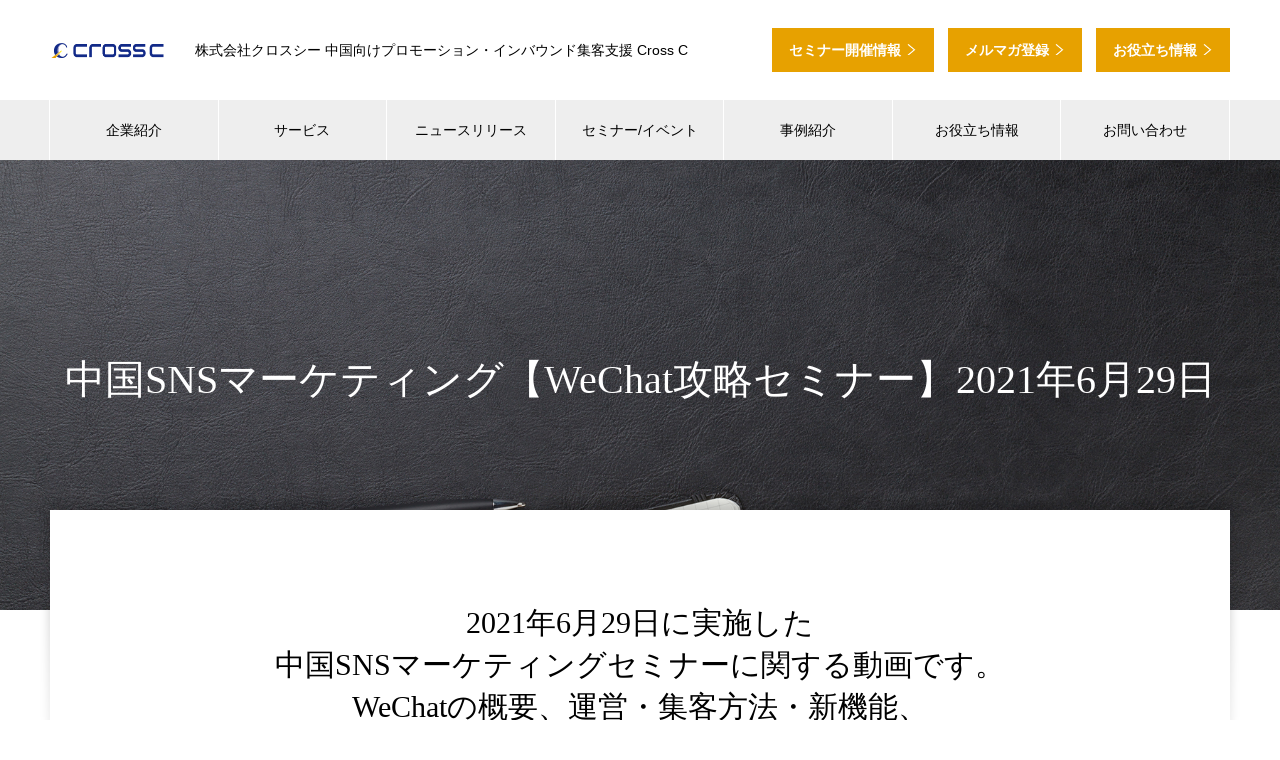

--- FILE ---
content_type: text/html; charset=UTF-8
request_url: https://x-c.co.jp/seminar-wechat-play/
body_size: 65633
content:

<!DOCTYPE html>
<html lang="ja"
	prefix="og: https://ogp.me/ns#"  prefix="og: http://ogp.me/ns#">
<head>
<meta charset="UTF-8">
  <meta name="viewport" content="width=device-width, initial-scale=1">
  <meta name="description" content="関連サービスSNSマーケティングSNSアカウント運用関連記事リンクhttps://x-c.co.jp/blog/wechat_summarize_2...">
  <title>WeChat攻略セミナー視聴ページ - 株式会社クロスシー</title>

		<!-- All in One SEO 4.1.2.3 -->
		<meta name="description" content="関連サービス SNSマーケティング SNSアカウント運用 関連記事リンク https://x-c.co.jp/..."/>
		<meta name="robots" content="noindex, nofollow, max-snippet:-1, max-image-preview:large, max-video-preview:-1"/>
		<link rel="canonical" href="https://x-c.co.jp/seminar-wechat-play/" />

		<!-- Global site tag (gtag.js) - Google Analytics -->
<script async src="https://www.googletagmanager.com/gtag/js?id=UA-66795998-1"></script>
<script>
 window.dataLayer = window.dataLayer || [];
 function gtag(){dataLayer.push(arguments);}
 gtag('js', new Date());

 gtag('config', 'UA-66795998-1');
gtag('config', 'AW-852602289');
</script>


<script async src="https://s.yimg.jp/images/listing/tool/cv/ytag.js"></script>
<script>
window.yjDataLayer = window.yjDataLayer || [];
function ytag() { yjDataLayer.push(arguments); }
</script>
		<meta property="og:site_name" content="株式会社クロスシー - 中国向けプロモーション・越境EC・インバウンド支援" />
		<meta property="og:type" content="article" />
		<meta property="og:title" content="WeChat攻略セミナー視聴ページ - 株式会社クロスシー" />
		<meta property="og:description" content="関連サービス SNSマーケティング SNSアカウント運用 関連記事リンク https://x-c.co.jp/..." />
		<meta property="og:url" content="https://x-c.co.jp/seminar-wechat-play/" />
		<meta property="article:published_time" content="2021-08-03T02:44:47Z" />
		<meta property="article:modified_time" content="2021-08-09T06:08:30Z" />
		<meta name="twitter:card" content="summary" />
		<meta name="twitter:domain" content="x-c.co.jp" />
		<meta name="twitter:title" content="WeChat攻略セミナー視聴ページ - 株式会社クロスシー" />
		<meta name="twitter:description" content="関連サービス SNSマーケティング SNSアカウント運用 関連記事リンク https://x-c.co.jp/..." />
		<script type="application/ld+json" class="aioseo-schema">
			{"@context":"https:\/\/schema.org","@graph":[{"@type":"WebSite","@id":"https:\/\/x-c.co.jp\/#website","url":"https:\/\/x-c.co.jp\/","name":"\u682a\u5f0f\u4f1a\u793e\u30af\u30ed\u30b9\u30b7\u30fc","description":"\u4e2d\u56fd\u5411\u3051\u30d7\u30ed\u30e2\u30fc\u30b7\u30e7\u30f3\u30fb\u8d8a\u5883EC\u30fb\u30a4\u30f3\u30d0\u30a6\u30f3\u30c9\u652f\u63f4","publisher":{"@id":"https:\/\/x-c.co.jp\/#organization"}},{"@type":"Organization","@id":"https:\/\/x-c.co.jp\/#organization","name":"\u682a\u5f0f\u4f1a\u793e\u30af\u30ed\u30b9\u30b7\u30fc\uff5c\u30b5\u30a4\u30c8\u30ea\u30cb\u30e5\u30fc\u30a2\u30eb\u958b\u767a\u74b0\u5883","url":"https:\/\/x-c.co.jp\/"},{"@type":"BreadcrumbList","@id":"https:\/\/x-c.co.jp\/seminar-wechat-play\/#breadcrumblist","itemListElement":[{"@type":"ListItem","@id":"https:\/\/x-c.co.jp\/#listItem","position":"1","item":{"@type":"WebPage","@id":"https:\/\/x-c.co.jp\/","name":"\u30db\u30fc\u30e0","description":"\u4e2d\u56fd\u5411\u3051\u30d7\u30ed\u30e2\u30fc\u30b7\u30e7\u30f3\u30fb\u8d8a\u5883EC\u30fb\u30a4\u30f3\u30d0\u30a6\u30f3\u30c9\u652f\u63f4","url":"https:\/\/x-c.co.jp\/"},"nextItem":"https:\/\/x-c.co.jp\/seminar-wechat-play\/#listItem"},{"@type":"ListItem","@id":"https:\/\/x-c.co.jp\/seminar-wechat-play\/#listItem","position":"2","item":{"@type":"WebPage","@id":"https:\/\/x-c.co.jp\/seminar-wechat-play\/","name":"WeChat\u653b\u7565\u30bb\u30df\u30ca\u30fc\u8996\u8074\u30da\u30fc\u30b8","description":"\u95a2\u9023\u30b5\u30fc\u30d3\u30b9 SNS\u30de\u30fc\u30b1\u30c6\u30a3\u30f3\u30b0 SNS\u30a2\u30ab\u30a6\u30f3\u30c8\u904b\u7528 \u95a2\u9023\u8a18\u4e8b\u30ea\u30f3\u30af https:\/\/x-c.co.jp\/...","url":"https:\/\/x-c.co.jp\/seminar-wechat-play\/"},"previousItem":"https:\/\/x-c.co.jp\/#listItem"}]},{"@type":"WebPage","@id":"https:\/\/x-c.co.jp\/seminar-wechat-play\/#webpage","url":"https:\/\/x-c.co.jp\/seminar-wechat-play\/","name":"WeChat\u653b\u7565\u30bb\u30df\u30ca\u30fc\u8996\u8074\u30da\u30fc\u30b8 - \u682a\u5f0f\u4f1a\u793e\u30af\u30ed\u30b9\u30b7\u30fc","description":"\u95a2\u9023\u30b5\u30fc\u30d3\u30b9 SNS\u30de\u30fc\u30b1\u30c6\u30a3\u30f3\u30b0 SNS\u30a2\u30ab\u30a6\u30f3\u30c8\u904b\u7528 \u95a2\u9023\u8a18\u4e8b\u30ea\u30f3\u30af https:\/\/x-c.co.jp\/...","inLanguage":"ja","isPartOf":{"@id":"https:\/\/x-c.co.jp\/#website"},"breadcrumb":{"@id":"https:\/\/x-c.co.jp\/seminar-wechat-play\/#breadcrumblist"},"datePublished":"2021-08-03T02:44:47+09:00","dateModified":"2021-08-09T06:08:30+09:00"}]}
		</script>
		<!-- All in One SEO -->

  <meta property="og:type" content="article">
  <meta property="og:url" content="https://x-c.co.jp/seminar-wechat-play/">
  <meta property="og:title" content="WeChat攻略セミナー視聴ページ - 株式会社クロスシー">
  <meta property="og:description" content="関連サービスSNSマーケティングSNSアカウント運用関連記事リンクhttps://x-c.co.jp/blog/wechat_summarize_2...">
  <meta property="og:site_name" content="株式会社クロスシー">
  <meta property="og:image" content="https://x-c.co.jp/wp-content/uploads/2021/07/logo_ogp.jpg">
  <meta property="og:image:secure_url" content="https://x-c.co.jp/wp-content/uploads/2021/07/logo_ogp.jpg">
  <meta property="og:image:width" content="1200">
  <meta property="og:image:height" content="630">
    <meta property="fb:app_id" content="1498132107206248">
  <link rel="alternate" type="application/rss+xml" title="株式会社クロスシー &raquo; フィード" href="https://x-c.co.jp/feed/" />
<link rel="alternate" type="application/rss+xml" title="株式会社クロスシー &raquo; コメントフィード" href="https://x-c.co.jp/comments/feed/" />
<link rel="alternate" title="oEmbed (JSON)" type="application/json+oembed" href="https://x-c.co.jp/wp-json/oembed/1.0/embed?url=https%3A%2F%2Fx-c.co.jp%2Fseminar-wechat-play%2F" />
<link rel="alternate" title="oEmbed (XML)" type="text/xml+oembed" href="https://x-c.co.jp/wp-json/oembed/1.0/embed?url=https%3A%2F%2Fx-c.co.jp%2Fseminar-wechat-play%2F&#038;format=xml" />
		<!-- This site uses the Google Analytics by MonsterInsights plugin v7.17.0 - Using Analytics tracking - https://www.monsterinsights.com/ -->
		<!-- Note: MonsterInsights is not currently configured on this site. The site owner needs to authenticate with Google Analytics in the MonsterInsights settings panel. -->
					<!-- No UA code set -->
				<!-- / Google Analytics by MonsterInsights -->
		<style id='wp-img-auto-sizes-contain-inline-css' type='text/css'>
img:is([sizes=auto i],[sizes^="auto," i]){contain-intrinsic-size:3000px 1500px}
/*# sourceURL=wp-img-auto-sizes-contain-inline-css */
</style>
<style id='wp-block-library-inline-css' type='text/css'>
:root{--wp-block-synced-color:#7a00df;--wp-block-synced-color--rgb:122,0,223;--wp-bound-block-color:var(--wp-block-synced-color);--wp-editor-canvas-background:#ddd;--wp-admin-theme-color:#007cba;--wp-admin-theme-color--rgb:0,124,186;--wp-admin-theme-color-darker-10:#006ba1;--wp-admin-theme-color-darker-10--rgb:0,107,160.5;--wp-admin-theme-color-darker-20:#005a87;--wp-admin-theme-color-darker-20--rgb:0,90,135;--wp-admin-border-width-focus:2px}@media (min-resolution:192dpi){:root{--wp-admin-border-width-focus:1.5px}}.wp-element-button{cursor:pointer}:root .has-very-light-gray-background-color{background-color:#eee}:root .has-very-dark-gray-background-color{background-color:#313131}:root .has-very-light-gray-color{color:#eee}:root .has-very-dark-gray-color{color:#313131}:root .has-vivid-green-cyan-to-vivid-cyan-blue-gradient-background{background:linear-gradient(135deg,#00d084,#0693e3)}:root .has-purple-crush-gradient-background{background:linear-gradient(135deg,#34e2e4,#4721fb 50%,#ab1dfe)}:root .has-hazy-dawn-gradient-background{background:linear-gradient(135deg,#faaca8,#dad0ec)}:root .has-subdued-olive-gradient-background{background:linear-gradient(135deg,#fafae1,#67a671)}:root .has-atomic-cream-gradient-background{background:linear-gradient(135deg,#fdd79a,#004a59)}:root .has-nightshade-gradient-background{background:linear-gradient(135deg,#330968,#31cdcf)}:root .has-midnight-gradient-background{background:linear-gradient(135deg,#020381,#2874fc)}:root{--wp--preset--font-size--normal:16px;--wp--preset--font-size--huge:42px}.has-regular-font-size{font-size:1em}.has-larger-font-size{font-size:2.625em}.has-normal-font-size{font-size:var(--wp--preset--font-size--normal)}.has-huge-font-size{font-size:var(--wp--preset--font-size--huge)}.has-text-align-center{text-align:center}.has-text-align-left{text-align:left}.has-text-align-right{text-align:right}.has-fit-text{white-space:nowrap!important}#end-resizable-editor-section{display:none}.aligncenter{clear:both}.items-justified-left{justify-content:flex-start}.items-justified-center{justify-content:center}.items-justified-right{justify-content:flex-end}.items-justified-space-between{justify-content:space-between}.screen-reader-text{border:0;clip-path:inset(50%);height:1px;margin:-1px;overflow:hidden;padding:0;position:absolute;width:1px;word-wrap:normal!important}.screen-reader-text:focus{background-color:#ddd;clip-path:none;color:#444;display:block;font-size:1em;height:auto;left:5px;line-height:normal;padding:15px 23px 14px;text-decoration:none;top:5px;width:auto;z-index:100000}html :where(.has-border-color){border-style:solid}html :where([style*=border-top-color]){border-top-style:solid}html :where([style*=border-right-color]){border-right-style:solid}html :where([style*=border-bottom-color]){border-bottom-style:solid}html :where([style*=border-left-color]){border-left-style:solid}html :where([style*=border-width]){border-style:solid}html :where([style*=border-top-width]){border-top-style:solid}html :where([style*=border-right-width]){border-right-style:solid}html :where([style*=border-bottom-width]){border-bottom-style:solid}html :where([style*=border-left-width]){border-left-style:solid}html :where(img[class*=wp-image-]){height:auto;max-width:100%}:where(figure){margin:0 0 1em}html :where(.is-position-sticky){--wp-admin--admin-bar--position-offset:var(--wp-admin--admin-bar--height,0px)}@media screen and (max-width:600px){html :where(.is-position-sticky){--wp-admin--admin-bar--position-offset:0px}}

/*# sourceURL=wp-block-library-inline-css */
</style><style id='wp-block-heading-inline-css' type='text/css'>
h1:where(.wp-block-heading).has-background,h2:where(.wp-block-heading).has-background,h3:where(.wp-block-heading).has-background,h4:where(.wp-block-heading).has-background,h5:where(.wp-block-heading).has-background,h6:where(.wp-block-heading).has-background{padding:1.25em 2.375em}h1.has-text-align-left[style*=writing-mode]:where([style*=vertical-lr]),h1.has-text-align-right[style*=writing-mode]:where([style*=vertical-rl]),h2.has-text-align-left[style*=writing-mode]:where([style*=vertical-lr]),h2.has-text-align-right[style*=writing-mode]:where([style*=vertical-rl]),h3.has-text-align-left[style*=writing-mode]:where([style*=vertical-lr]),h3.has-text-align-right[style*=writing-mode]:where([style*=vertical-rl]),h4.has-text-align-left[style*=writing-mode]:where([style*=vertical-lr]),h4.has-text-align-right[style*=writing-mode]:where([style*=vertical-rl]),h5.has-text-align-left[style*=writing-mode]:where([style*=vertical-lr]),h5.has-text-align-right[style*=writing-mode]:where([style*=vertical-rl]),h6.has-text-align-left[style*=writing-mode]:where([style*=vertical-lr]),h6.has-text-align-right[style*=writing-mode]:where([style*=vertical-rl]){rotate:180deg}
/*# sourceURL=https://x-c.co.jp/wp-includes/blocks/heading/style.min.css */
</style>
<style id='wp-block-image-inline-css' type='text/css'>
.wp-block-image>a,.wp-block-image>figure>a{display:inline-block}.wp-block-image img{box-sizing:border-box;height:auto;max-width:100%;vertical-align:bottom}@media not (prefers-reduced-motion){.wp-block-image img.hide{visibility:hidden}.wp-block-image img.show{animation:show-content-image .4s}}.wp-block-image[style*=border-radius] img,.wp-block-image[style*=border-radius]>a{border-radius:inherit}.wp-block-image.has-custom-border img{box-sizing:border-box}.wp-block-image.aligncenter{text-align:center}.wp-block-image.alignfull>a,.wp-block-image.alignwide>a{width:100%}.wp-block-image.alignfull img,.wp-block-image.alignwide img{height:auto;width:100%}.wp-block-image .aligncenter,.wp-block-image .alignleft,.wp-block-image .alignright,.wp-block-image.aligncenter,.wp-block-image.alignleft,.wp-block-image.alignright{display:table}.wp-block-image .aligncenter>figcaption,.wp-block-image .alignleft>figcaption,.wp-block-image .alignright>figcaption,.wp-block-image.aligncenter>figcaption,.wp-block-image.alignleft>figcaption,.wp-block-image.alignright>figcaption{caption-side:bottom;display:table-caption}.wp-block-image .alignleft{float:left;margin:.5em 1em .5em 0}.wp-block-image .alignright{float:right;margin:.5em 0 .5em 1em}.wp-block-image .aligncenter{margin-left:auto;margin-right:auto}.wp-block-image :where(figcaption){margin-bottom:1em;margin-top:.5em}.wp-block-image.is-style-circle-mask img{border-radius:9999px}@supports ((-webkit-mask-image:none) or (mask-image:none)) or (-webkit-mask-image:none){.wp-block-image.is-style-circle-mask img{border-radius:0;-webkit-mask-image:url('data:image/svg+xml;utf8,<svg viewBox="0 0 100 100" xmlns="http://www.w3.org/2000/svg"><circle cx="50" cy="50" r="50"/></svg>');mask-image:url('data:image/svg+xml;utf8,<svg viewBox="0 0 100 100" xmlns="http://www.w3.org/2000/svg"><circle cx="50" cy="50" r="50"/></svg>');mask-mode:alpha;-webkit-mask-position:center;mask-position:center;-webkit-mask-repeat:no-repeat;mask-repeat:no-repeat;-webkit-mask-size:contain;mask-size:contain}}:root :where(.wp-block-image.is-style-rounded img,.wp-block-image .is-style-rounded img){border-radius:9999px}.wp-block-image figure{margin:0}.wp-lightbox-container{display:flex;flex-direction:column;position:relative}.wp-lightbox-container img{cursor:zoom-in}.wp-lightbox-container img:hover+button{opacity:1}.wp-lightbox-container button{align-items:center;backdrop-filter:blur(16px) saturate(180%);background-color:#5a5a5a40;border:none;border-radius:4px;cursor:zoom-in;display:flex;height:20px;justify-content:center;opacity:0;padding:0;position:absolute;right:16px;text-align:center;top:16px;width:20px;z-index:100}@media not (prefers-reduced-motion){.wp-lightbox-container button{transition:opacity .2s ease}}.wp-lightbox-container button:focus-visible{outline:3px auto #5a5a5a40;outline:3px auto -webkit-focus-ring-color;outline-offset:3px}.wp-lightbox-container button:hover{cursor:pointer;opacity:1}.wp-lightbox-container button:focus{opacity:1}.wp-lightbox-container button:focus,.wp-lightbox-container button:hover,.wp-lightbox-container button:not(:hover):not(:active):not(.has-background){background-color:#5a5a5a40;border:none}.wp-lightbox-overlay{box-sizing:border-box;cursor:zoom-out;height:100vh;left:0;overflow:hidden;position:fixed;top:0;visibility:hidden;width:100%;z-index:100000}.wp-lightbox-overlay .close-button{align-items:center;cursor:pointer;display:flex;justify-content:center;min-height:40px;min-width:40px;padding:0;position:absolute;right:calc(env(safe-area-inset-right) + 16px);top:calc(env(safe-area-inset-top) + 16px);z-index:5000000}.wp-lightbox-overlay .close-button:focus,.wp-lightbox-overlay .close-button:hover,.wp-lightbox-overlay .close-button:not(:hover):not(:active):not(.has-background){background:none;border:none}.wp-lightbox-overlay .lightbox-image-container{height:var(--wp--lightbox-container-height);left:50%;overflow:hidden;position:absolute;top:50%;transform:translate(-50%,-50%);transform-origin:top left;width:var(--wp--lightbox-container-width);z-index:9999999999}.wp-lightbox-overlay .wp-block-image{align-items:center;box-sizing:border-box;display:flex;height:100%;justify-content:center;margin:0;position:relative;transform-origin:0 0;width:100%;z-index:3000000}.wp-lightbox-overlay .wp-block-image img{height:var(--wp--lightbox-image-height);min-height:var(--wp--lightbox-image-height);min-width:var(--wp--lightbox-image-width);width:var(--wp--lightbox-image-width)}.wp-lightbox-overlay .wp-block-image figcaption{display:none}.wp-lightbox-overlay button{background:none;border:none}.wp-lightbox-overlay .scrim{background-color:#fff;height:100%;opacity:.9;position:absolute;width:100%;z-index:2000000}.wp-lightbox-overlay.active{visibility:visible}@media not (prefers-reduced-motion){.wp-lightbox-overlay.active{animation:turn-on-visibility .25s both}.wp-lightbox-overlay.active img{animation:turn-on-visibility .35s both}.wp-lightbox-overlay.show-closing-animation:not(.active){animation:turn-off-visibility .35s both}.wp-lightbox-overlay.show-closing-animation:not(.active) img{animation:turn-off-visibility .25s both}.wp-lightbox-overlay.zoom.active{animation:none;opacity:1;visibility:visible}.wp-lightbox-overlay.zoom.active .lightbox-image-container{animation:lightbox-zoom-in .4s}.wp-lightbox-overlay.zoom.active .lightbox-image-container img{animation:none}.wp-lightbox-overlay.zoom.active .scrim{animation:turn-on-visibility .4s forwards}.wp-lightbox-overlay.zoom.show-closing-animation:not(.active){animation:none}.wp-lightbox-overlay.zoom.show-closing-animation:not(.active) .lightbox-image-container{animation:lightbox-zoom-out .4s}.wp-lightbox-overlay.zoom.show-closing-animation:not(.active) .lightbox-image-container img{animation:none}.wp-lightbox-overlay.zoom.show-closing-animation:not(.active) .scrim{animation:turn-off-visibility .4s forwards}}@keyframes show-content-image{0%{visibility:hidden}99%{visibility:hidden}to{visibility:visible}}@keyframes turn-on-visibility{0%{opacity:0}to{opacity:1}}@keyframes turn-off-visibility{0%{opacity:1;visibility:visible}99%{opacity:0;visibility:visible}to{opacity:0;visibility:hidden}}@keyframes lightbox-zoom-in{0%{transform:translate(calc((-100vw + var(--wp--lightbox-scrollbar-width))/2 + var(--wp--lightbox-initial-left-position)),calc(-50vh + var(--wp--lightbox-initial-top-position))) scale(var(--wp--lightbox-scale))}to{transform:translate(-50%,-50%) scale(1)}}@keyframes lightbox-zoom-out{0%{transform:translate(-50%,-50%) scale(1);visibility:visible}99%{visibility:visible}to{transform:translate(calc((-100vw + var(--wp--lightbox-scrollbar-width))/2 + var(--wp--lightbox-initial-left-position)),calc(-50vh + var(--wp--lightbox-initial-top-position))) scale(var(--wp--lightbox-scale));visibility:hidden}}
/*# sourceURL=https://x-c.co.jp/wp-includes/blocks/image/style.min.css */
</style>
<style id='wp-block-columns-inline-css' type='text/css'>
.wp-block-columns{box-sizing:border-box;display:flex;flex-wrap:wrap!important}@media (min-width:782px){.wp-block-columns{flex-wrap:nowrap!important}}.wp-block-columns{align-items:normal!important}.wp-block-columns.are-vertically-aligned-top{align-items:flex-start}.wp-block-columns.are-vertically-aligned-center{align-items:center}.wp-block-columns.are-vertically-aligned-bottom{align-items:flex-end}@media (max-width:781px){.wp-block-columns:not(.is-not-stacked-on-mobile)>.wp-block-column{flex-basis:100%!important}}@media (min-width:782px){.wp-block-columns:not(.is-not-stacked-on-mobile)>.wp-block-column{flex-basis:0;flex-grow:1}.wp-block-columns:not(.is-not-stacked-on-mobile)>.wp-block-column[style*=flex-basis]{flex-grow:0}}.wp-block-columns.is-not-stacked-on-mobile{flex-wrap:nowrap!important}.wp-block-columns.is-not-stacked-on-mobile>.wp-block-column{flex-basis:0;flex-grow:1}.wp-block-columns.is-not-stacked-on-mobile>.wp-block-column[style*=flex-basis]{flex-grow:0}:where(.wp-block-columns){margin-bottom:1.75em}:where(.wp-block-columns.has-background){padding:1.25em 2.375em}.wp-block-column{flex-grow:1;min-width:0;overflow-wrap:break-word;word-break:break-word}.wp-block-column.is-vertically-aligned-top{align-self:flex-start}.wp-block-column.is-vertically-aligned-center{align-self:center}.wp-block-column.is-vertically-aligned-bottom{align-self:flex-end}.wp-block-column.is-vertically-aligned-stretch{align-self:stretch}.wp-block-column.is-vertically-aligned-bottom,.wp-block-column.is-vertically-aligned-center,.wp-block-column.is-vertically-aligned-top{width:100%}
/*# sourceURL=https://x-c.co.jp/wp-includes/blocks/columns/style.min.css */
</style>
<style id='wp-block-embed-inline-css' type='text/css'>
.wp-block-embed.alignleft,.wp-block-embed.alignright,.wp-block[data-align=left]>[data-type="core/embed"],.wp-block[data-align=right]>[data-type="core/embed"]{max-width:360px;width:100%}.wp-block-embed.alignleft .wp-block-embed__wrapper,.wp-block-embed.alignright .wp-block-embed__wrapper,.wp-block[data-align=left]>[data-type="core/embed"] .wp-block-embed__wrapper,.wp-block[data-align=right]>[data-type="core/embed"] .wp-block-embed__wrapper{min-width:280px}.wp-block-cover .wp-block-embed{min-height:240px;min-width:320px}.wp-block-embed{overflow-wrap:break-word}.wp-block-embed :where(figcaption){margin-bottom:1em;margin-top:.5em}.wp-block-embed iframe{max-width:100%}.wp-block-embed__wrapper{position:relative}.wp-embed-responsive .wp-has-aspect-ratio .wp-block-embed__wrapper:before{content:"";display:block;padding-top:50%}.wp-embed-responsive .wp-has-aspect-ratio iframe{bottom:0;height:100%;left:0;position:absolute;right:0;top:0;width:100%}.wp-embed-responsive .wp-embed-aspect-21-9 .wp-block-embed__wrapper:before{padding-top:42.85%}.wp-embed-responsive .wp-embed-aspect-18-9 .wp-block-embed__wrapper:before{padding-top:50%}.wp-embed-responsive .wp-embed-aspect-16-9 .wp-block-embed__wrapper:before{padding-top:56.25%}.wp-embed-responsive .wp-embed-aspect-4-3 .wp-block-embed__wrapper:before{padding-top:75%}.wp-embed-responsive .wp-embed-aspect-1-1 .wp-block-embed__wrapper:before{padding-top:100%}.wp-embed-responsive .wp-embed-aspect-9-16 .wp-block-embed__wrapper:before{padding-top:177.77%}.wp-embed-responsive .wp-embed-aspect-1-2 .wp-block-embed__wrapper:before{padding-top:200%}
/*# sourceURL=https://x-c.co.jp/wp-includes/blocks/embed/style.min.css */
</style>
<style id='wp-block-paragraph-inline-css' type='text/css'>
.is-small-text{font-size:.875em}.is-regular-text{font-size:1em}.is-large-text{font-size:2.25em}.is-larger-text{font-size:3em}.has-drop-cap:not(:focus):first-letter{float:left;font-size:8.4em;font-style:normal;font-weight:100;line-height:.68;margin:.05em .1em 0 0;text-transform:uppercase}body.rtl .has-drop-cap:not(:focus):first-letter{float:none;margin-left:.1em}p.has-drop-cap.has-background{overflow:hidden}:root :where(p.has-background){padding:1.25em 2.375em}:where(p.has-text-color:not(.has-link-color)) a{color:inherit}p.has-text-align-left[style*="writing-mode:vertical-lr"],p.has-text-align-right[style*="writing-mode:vertical-rl"]{rotate:180deg}
/*# sourceURL=https://x-c.co.jp/wp-includes/blocks/paragraph/style.min.css */
</style>
<style id='wp-block-spacer-inline-css' type='text/css'>
.wp-block-spacer{clear:both}
/*# sourceURL=https://x-c.co.jp/wp-includes/blocks/spacer/style.min.css */
</style>
<style id='global-styles-inline-css' type='text/css'>
:root{--wp--preset--aspect-ratio--square: 1;--wp--preset--aspect-ratio--4-3: 4/3;--wp--preset--aspect-ratio--3-4: 3/4;--wp--preset--aspect-ratio--3-2: 3/2;--wp--preset--aspect-ratio--2-3: 2/3;--wp--preset--aspect-ratio--16-9: 16/9;--wp--preset--aspect-ratio--9-16: 9/16;--wp--preset--color--black: #000000;--wp--preset--color--cyan-bluish-gray: #abb8c3;--wp--preset--color--white: #ffffff;--wp--preset--color--pale-pink: #f78da7;--wp--preset--color--vivid-red: #cf2e2e;--wp--preset--color--luminous-vivid-orange: #ff6900;--wp--preset--color--luminous-vivid-amber: #fcb900;--wp--preset--color--light-green-cyan: #7bdcb5;--wp--preset--color--vivid-green-cyan: #00d084;--wp--preset--color--pale-cyan-blue: #8ed1fc;--wp--preset--color--vivid-cyan-blue: #0693e3;--wp--preset--color--vivid-purple: #9b51e0;--wp--preset--gradient--vivid-cyan-blue-to-vivid-purple: linear-gradient(135deg,rgb(6,147,227) 0%,rgb(155,81,224) 100%);--wp--preset--gradient--light-green-cyan-to-vivid-green-cyan: linear-gradient(135deg,rgb(122,220,180) 0%,rgb(0,208,130) 100%);--wp--preset--gradient--luminous-vivid-amber-to-luminous-vivid-orange: linear-gradient(135deg,rgb(252,185,0) 0%,rgb(255,105,0) 100%);--wp--preset--gradient--luminous-vivid-orange-to-vivid-red: linear-gradient(135deg,rgb(255,105,0) 0%,rgb(207,46,46) 100%);--wp--preset--gradient--very-light-gray-to-cyan-bluish-gray: linear-gradient(135deg,rgb(238,238,238) 0%,rgb(169,184,195) 100%);--wp--preset--gradient--cool-to-warm-spectrum: linear-gradient(135deg,rgb(74,234,220) 0%,rgb(151,120,209) 20%,rgb(207,42,186) 40%,rgb(238,44,130) 60%,rgb(251,105,98) 80%,rgb(254,248,76) 100%);--wp--preset--gradient--blush-light-purple: linear-gradient(135deg,rgb(255,206,236) 0%,rgb(152,150,240) 100%);--wp--preset--gradient--blush-bordeaux: linear-gradient(135deg,rgb(254,205,165) 0%,rgb(254,45,45) 50%,rgb(107,0,62) 100%);--wp--preset--gradient--luminous-dusk: linear-gradient(135deg,rgb(255,203,112) 0%,rgb(199,81,192) 50%,rgb(65,88,208) 100%);--wp--preset--gradient--pale-ocean: linear-gradient(135deg,rgb(255,245,203) 0%,rgb(182,227,212) 50%,rgb(51,167,181) 100%);--wp--preset--gradient--electric-grass: linear-gradient(135deg,rgb(202,248,128) 0%,rgb(113,206,126) 100%);--wp--preset--gradient--midnight: linear-gradient(135deg,rgb(2,3,129) 0%,rgb(40,116,252) 100%);--wp--preset--font-size--small: 13px;--wp--preset--font-size--medium: 20px;--wp--preset--font-size--large: 36px;--wp--preset--font-size--x-large: 42px;--wp--preset--spacing--20: 0.44rem;--wp--preset--spacing--30: 0.67rem;--wp--preset--spacing--40: 1rem;--wp--preset--spacing--50: 1.5rem;--wp--preset--spacing--60: 2.25rem;--wp--preset--spacing--70: 3.38rem;--wp--preset--spacing--80: 5.06rem;--wp--preset--shadow--natural: 6px 6px 9px rgba(0, 0, 0, 0.2);--wp--preset--shadow--deep: 12px 12px 50px rgba(0, 0, 0, 0.4);--wp--preset--shadow--sharp: 6px 6px 0px rgba(0, 0, 0, 0.2);--wp--preset--shadow--outlined: 6px 6px 0px -3px rgb(255, 255, 255), 6px 6px rgb(0, 0, 0);--wp--preset--shadow--crisp: 6px 6px 0px rgb(0, 0, 0);}:where(.is-layout-flex){gap: 0.5em;}:where(.is-layout-grid){gap: 0.5em;}body .is-layout-flex{display: flex;}.is-layout-flex{flex-wrap: wrap;align-items: center;}.is-layout-flex > :is(*, div){margin: 0;}body .is-layout-grid{display: grid;}.is-layout-grid > :is(*, div){margin: 0;}:where(.wp-block-columns.is-layout-flex){gap: 2em;}:where(.wp-block-columns.is-layout-grid){gap: 2em;}:where(.wp-block-post-template.is-layout-flex){gap: 1.25em;}:where(.wp-block-post-template.is-layout-grid){gap: 1.25em;}.has-black-color{color: var(--wp--preset--color--black) !important;}.has-cyan-bluish-gray-color{color: var(--wp--preset--color--cyan-bluish-gray) !important;}.has-white-color{color: var(--wp--preset--color--white) !important;}.has-pale-pink-color{color: var(--wp--preset--color--pale-pink) !important;}.has-vivid-red-color{color: var(--wp--preset--color--vivid-red) !important;}.has-luminous-vivid-orange-color{color: var(--wp--preset--color--luminous-vivid-orange) !important;}.has-luminous-vivid-amber-color{color: var(--wp--preset--color--luminous-vivid-amber) !important;}.has-light-green-cyan-color{color: var(--wp--preset--color--light-green-cyan) !important;}.has-vivid-green-cyan-color{color: var(--wp--preset--color--vivid-green-cyan) !important;}.has-pale-cyan-blue-color{color: var(--wp--preset--color--pale-cyan-blue) !important;}.has-vivid-cyan-blue-color{color: var(--wp--preset--color--vivid-cyan-blue) !important;}.has-vivid-purple-color{color: var(--wp--preset--color--vivid-purple) !important;}.has-black-background-color{background-color: var(--wp--preset--color--black) !important;}.has-cyan-bluish-gray-background-color{background-color: var(--wp--preset--color--cyan-bluish-gray) !important;}.has-white-background-color{background-color: var(--wp--preset--color--white) !important;}.has-pale-pink-background-color{background-color: var(--wp--preset--color--pale-pink) !important;}.has-vivid-red-background-color{background-color: var(--wp--preset--color--vivid-red) !important;}.has-luminous-vivid-orange-background-color{background-color: var(--wp--preset--color--luminous-vivid-orange) !important;}.has-luminous-vivid-amber-background-color{background-color: var(--wp--preset--color--luminous-vivid-amber) !important;}.has-light-green-cyan-background-color{background-color: var(--wp--preset--color--light-green-cyan) !important;}.has-vivid-green-cyan-background-color{background-color: var(--wp--preset--color--vivid-green-cyan) !important;}.has-pale-cyan-blue-background-color{background-color: var(--wp--preset--color--pale-cyan-blue) !important;}.has-vivid-cyan-blue-background-color{background-color: var(--wp--preset--color--vivid-cyan-blue) !important;}.has-vivid-purple-background-color{background-color: var(--wp--preset--color--vivid-purple) !important;}.has-black-border-color{border-color: var(--wp--preset--color--black) !important;}.has-cyan-bluish-gray-border-color{border-color: var(--wp--preset--color--cyan-bluish-gray) !important;}.has-white-border-color{border-color: var(--wp--preset--color--white) !important;}.has-pale-pink-border-color{border-color: var(--wp--preset--color--pale-pink) !important;}.has-vivid-red-border-color{border-color: var(--wp--preset--color--vivid-red) !important;}.has-luminous-vivid-orange-border-color{border-color: var(--wp--preset--color--luminous-vivid-orange) !important;}.has-luminous-vivid-amber-border-color{border-color: var(--wp--preset--color--luminous-vivid-amber) !important;}.has-light-green-cyan-border-color{border-color: var(--wp--preset--color--light-green-cyan) !important;}.has-vivid-green-cyan-border-color{border-color: var(--wp--preset--color--vivid-green-cyan) !important;}.has-pale-cyan-blue-border-color{border-color: var(--wp--preset--color--pale-cyan-blue) !important;}.has-vivid-cyan-blue-border-color{border-color: var(--wp--preset--color--vivid-cyan-blue) !important;}.has-vivid-purple-border-color{border-color: var(--wp--preset--color--vivid-purple) !important;}.has-vivid-cyan-blue-to-vivid-purple-gradient-background{background: var(--wp--preset--gradient--vivid-cyan-blue-to-vivid-purple) !important;}.has-light-green-cyan-to-vivid-green-cyan-gradient-background{background: var(--wp--preset--gradient--light-green-cyan-to-vivid-green-cyan) !important;}.has-luminous-vivid-amber-to-luminous-vivid-orange-gradient-background{background: var(--wp--preset--gradient--luminous-vivid-amber-to-luminous-vivid-orange) !important;}.has-luminous-vivid-orange-to-vivid-red-gradient-background{background: var(--wp--preset--gradient--luminous-vivid-orange-to-vivid-red) !important;}.has-very-light-gray-to-cyan-bluish-gray-gradient-background{background: var(--wp--preset--gradient--very-light-gray-to-cyan-bluish-gray) !important;}.has-cool-to-warm-spectrum-gradient-background{background: var(--wp--preset--gradient--cool-to-warm-spectrum) !important;}.has-blush-light-purple-gradient-background{background: var(--wp--preset--gradient--blush-light-purple) !important;}.has-blush-bordeaux-gradient-background{background: var(--wp--preset--gradient--blush-bordeaux) !important;}.has-luminous-dusk-gradient-background{background: var(--wp--preset--gradient--luminous-dusk) !important;}.has-pale-ocean-gradient-background{background: var(--wp--preset--gradient--pale-ocean) !important;}.has-electric-grass-gradient-background{background: var(--wp--preset--gradient--electric-grass) !important;}.has-midnight-gradient-background{background: var(--wp--preset--gradient--midnight) !important;}.has-small-font-size{font-size: var(--wp--preset--font-size--small) !important;}.has-medium-font-size{font-size: var(--wp--preset--font-size--medium) !important;}.has-large-font-size{font-size: var(--wp--preset--font-size--large) !important;}.has-x-large-font-size{font-size: var(--wp--preset--font-size--x-large) !important;}
:where(.wp-block-columns.is-layout-flex){gap: 2em;}:where(.wp-block-columns.is-layout-grid){gap: 2em;}
/*# sourceURL=global-styles-inline-css */
</style>
<style id='core-block-supports-inline-css' type='text/css'>
.wp-container-core-columns-is-layout-9d6595d7{flex-wrap:nowrap;}
/*# sourceURL=core-block-supports-inline-css */
</style>

<style id='classic-theme-styles-inline-css' type='text/css'>
/*! This file is auto-generated */
.wp-block-button__link{color:#fff;background-color:#32373c;border-radius:9999px;box-shadow:none;text-decoration:none;padding:calc(.667em + 2px) calc(1.333em + 2px);font-size:1.125em}.wp-block-file__button{background:#32373c;color:#fff;text-decoration:none}
/*# sourceURL=/wp-includes/css/classic-themes.min.css */
</style>
<link rel='stylesheet' id='wp-show-posts-css' href='https://x-c.co.jp/wp-content/plugins/wp-show-posts/css/wp-show-posts-min.css?ver=1.1.3' type='text/css' media='all' />
<link rel='stylesheet' id='wordpress-popular-posts-css-css' href='https://x-c.co.jp/wp-content/plugins/wordpress-popular-posts/assets/css/wpp.css?ver=5.3.5' type='text/css' media='all' />
<link rel='stylesheet' id='original-css-css' href='https://x-c.co.jp/wp-content/themes/nano_tcd065/custom/css/custom.css?ver=1.0' type='text/css' media='all' />
<link rel='stylesheet' id='nano-style-css' href='https://x-c.co.jp/wp-content/themes/nano_tcd065/style.css?ver=1.4.2' type='text/css' media='all' />
<link rel='stylesheet' id='__EPYT__style-css' href='https://x-c.co.jp/wp-content/plugins/youtube-embed-plus/styles/ytprefs.min.css?ver=13.4.3' type='text/css' media='all' />
<style id='__EPYT__style-inline-css' type='text/css'>

                .epyt-gallery-thumb {
                        width: 33.333%;
                }
                
/*# sourceURL=__EPYT__style-inline-css */
</style>
<script type="application/json" id="wpp-json">
/* <![CDATA[ */
{"sampling_active":0,"sampling_rate":100,"ajax_url":"https:\/\/x-c.co.jp\/wp-json\/wordpress-popular-posts\/v1\/popular-posts","ID":5087,"token":"121aa24e63","lang":0,"debug":0}
//# sourceURL=wpp-json
/* ]]> */
</script>
<script type="text/javascript" src="https://x-c.co.jp/wp-content/plugins/wordpress-popular-posts/assets/js/wpp.min.js?ver=5.3.5" id="wpp-js-js"></script>
<script type="text/javascript" src="https://x-c.co.jp/wp-includes/js/jquery/jquery.min.js?ver=3.7.1" id="jquery-core-js"></script>
<script type="text/javascript" src="https://x-c.co.jp/wp-includes/js/jquery/jquery-migrate.min.js?ver=3.4.1" id="jquery-migrate-js"></script>
<script type="text/javascript" id="__ytprefs__-js-extra">
/* <![CDATA[ */
var _EPYT_ = {"ajaxurl":"https://x-c.co.jp/wp-admin/admin-ajax.php","security":"dd6d5592e9","gallery_scrolloffset":"20","eppathtoscripts":"https://x-c.co.jp/wp-content/plugins/youtube-embed-plus/scripts/","eppath":"https://x-c.co.jp/wp-content/plugins/youtube-embed-plus/","epresponsiveselector":"[\"iframe.__youtube_prefs__\",\"iframe[src*='youtube.com']\",\"iframe[src*='youtube-nocookie.com']\",\"iframe[data-ep-src*='youtube.com']\",\"iframe[data-ep-src*='youtube-nocookie.com']\",\"iframe[data-ep-gallerysrc*='youtube.com']\"]","epdovol":"1","version":"13.4.3","evselector":"iframe.__youtube_prefs__[src], iframe[src*=\"youtube.com/embed/\"], iframe[src*=\"youtube-nocookie.com/embed/\"]","ajax_compat":"","ytapi_load":"light","pause_others":"","stopMobileBuffer":"1","vi_active":"","vi_js_posttypes":[]};
//# sourceURL=__ytprefs__-js-extra
/* ]]> */
</script>
<script type="text/javascript" src="https://x-c.co.jp/wp-content/plugins/youtube-embed-plus/scripts/ytprefs.min.js?ver=13.4.3" id="__ytprefs__-js"></script>
<link rel="https://api.w.org/" href="https://x-c.co.jp/wp-json/" /><link rel="alternate" title="JSON" type="application/json" href="https://x-c.co.jp/wp-json/wp/v2/pages/5087" /><link rel='shortlink' href='https://x-c.co.jp/?p=5087' />
        <style>
            @-webkit-keyframes bgslide {
                from {
                    background-position-x: 0;
                }
                to {
                    background-position-x: -200%;
                }
            }

            @keyframes bgslide {
                    from {
                        background-position-x: 0;
                    }
                    to {
                        background-position-x: -200%;
                    }
            }

            .wpp-widget-placeholder {
                margin: 0 auto;
                width: 60px;
                height: 3px;
                background: #dd3737;
                background: -webkit-gradient(linear, left top, right top, from(#dd3737), color-stop(10%, #571313), to(#dd3737));
                background: linear-gradient(90deg, #dd3737 0%, #571313 10%, #dd3737 100%);
                background-size: 200% auto;
                border-radius: 3px;
                -webkit-animation: bgslide 1s infinite linear;
                animation: bgslide 1s infinite linear;
            }
        </style>
        <link rel="shortcut icon" href="https://x-c.co.jp/wp-content/uploads/2021/06/logo_favicon.png">
<style>
.c-comment__form-submit:hover,.p-cb__item-btn a,.c-pw__btn,.p-readmore__btn:hover,.p-page-links a:hover span,.p-page-links > span,.p-pager a:hover,.p-pager span,.p-pagetop:focus,.p-pagetop:hover,.p-widget__title{background: #172a88}.p-breadcrumb__item{color: #172a88}.widget_nav_menu a:hover,.p-article02 a:hover .p-article02__title{color: #e7a100}.p-entry__body a{color: #0181c1}body{font-family: "Segoe UI", Verdana, "游ゴシック", YuGothic, "Hiragino Kaku Gothic ProN", Meiryo, sans-serif}.c-logo,.p-page-header__title,.p-banner__title,.p-cover__title,.p-archive-header__title,.p-article05__title,.p-article09__title,.p-cb__item-title,.p-article11__title,.p-article12__title,.p-index-content01__title,.p-header-content__title,.p-megamenu01__item-list > li > a,.p-article13__title,.p-megamenu02__title,.p-cover__header-title{font-family: "Times New Roman", "游明朝", "Yu Mincho", "游明朝体", "YuMincho", "ヒラギノ明朝 Pro W3", "Hiragino Mincho Pro", "HiraMinProN-W3", "HGS明朝E", "ＭＳ Ｐ明朝", "MS PMincho", serif; font-weight: 500}.p-hover-effect--type1:hover img{-webkit-transform: scale(1.2);transform: scale(1.2)}.p-blog__title{color: #000000;font-size: 28px}.p-cat--209{color: ;border: 1px solid }.p-cat--3{color: #52a332;border: 1px solid #52a332}.p-cat--6{color: #b72a2a;border: 1px solid #b72a2a}.p-cat--9{color: #172a88;border: 1px solid #172a88}.p-article04:hover a .p-article04__title{color: #172a88}.p-article06__content{border-left: 4px solid #172a88}.p-article06__title a:hover{color: #172a88}.p-article06__cat:hover{background: #172a88}.l-header{background: #ffffff}.l-header--fixed.is-active{background: #ffffff}.l-header__desc{color: #000000;font-size: 14px}.l-header__nav{background: #eeeeee}.p-global-nav > li > a,.p-menu-btn{color: #000000}.p-global-nav > li > a:hover,.p-global-nav > .current-menu-item > a{background: #172a88;color: #ffffff}.p-global-nav .sub-menu a{background: #1d368a;color: #ffffff}.p-global-nav .sub-menu a:hover{background: #e7a100;color: #ffffff}.p-global-nav .menu-item-has-children > a > .p-global-nav__toggle::before{border-color: #000000}.p-megamenu02::before{background: #172a88}.p-megamenu02__list a:hover .p-article13__title{color: #172a88}.p-footer-banners{background: #ffffff}.p-info{background: #ffffff;color: #000000}.p-info__logo{font-size: 40px}.p-info__desc{color: #000000;font-size: 14px}.p-footer-widgets{background: #ffffff;color: #000000}.p-footer-widget__title{color: #1d368a}.p-footer-nav{background: #172a88;color: #ffffff}.p-footer-nav a{color: #ffffff}.p-footer-nav a:hover{color: #e7a100}.p-copyright{background: #172a88}.p-blog__title,.p-entry,.p-headline,.p-cat-list__title{border-top: 3px solid #172a88}.p-works-entry__header{border-bottom: 3px solid #172a88}.p-article01 a:hover .p-article01__title,.p-article03 a:hover .p-article03__title,.p-article05__link,.p-article08__title a:hover,.p-article09__link,.p-article07 a:hover .p-article07__title,.p-article10 a:hover .p-article10__title{color: #172a88}.p-page-header,.p-list__item a::before,.p-cover__header,.p-works-entry__cat:hover,.p-service-cat-header{background: #172a88}.p-page-header__title,.p-cover__header-title{color: #ffffff;font-size: 32px}.p-page-header__sub,.p-cover__header-sub{color: #ffffff;font-size: 16px}.p-cover{background-image: url(https://x-c.co.jp/wp-content/uploads/2021/07/shutterstock_305024276-1.jpg)}.p-cover::before{background: rgba(0, 0, 0, 0)}.p-cover__title{color: #ffffff;font-size: 40px}.p-cover__sub{color: #ffffff}.p-archive-header__title{color: #000000;font-size: 30px}.p-archive-header__desc{color: #000000;font-size: 12px}.p-entry__title{font-size: 32px}.p-entry__body{font-size: 16px}@media screen and (max-width: 767px) {.p-blog__title{font-size: 24px}.p-list .is-current > a{color: #172a88}.p-cover__title{font-size: 25px}.p-archive-header__title{font-size: 20px}.p-archive-header__desc{font-size: 14px}.p-entry__title{font-size: 20px}.p-entry__body{font-size: 14px}}@media screen and (max-width: 1199px) {.p-global-nav > li > a,.p-global-nav > li > a:hover{background: #ffffff;color: #000000}}@media screen and (max-width: 991px) {.p-page-header__title,.p-cover__header-title{font-size: 22px}.p-page-header__sub,.p-cover__header-sub{font-size: 14px}}table {
  margin: 20px auto;
}
.tbl-r07 th {
  background: #E7A100;
  border: solid 1px #ccc;
  color: #fff;
  padding: 10px;
}
.tbl-r07 td {
　border: solid 1px #ccc;
  padding: 10px;
}

.tbl-r07 td:first-child {
  background: #FFFBC5;
}

@media screen and (max-width: 640px) {
  .scroll {
    overflow-x: auto;
  }
  .tbl-r07 {
    min-width: 640px;
    margin: 0 10px 50px;
  }
  .tbl-r07 td {
    border-top: solid 1px #ccc;
    border-bottom: solid 1px #ccc;
  }
}
 

h2.tsuika {
  position: relative;
  display: inline-block;
  padding: 30px 45px;
  margin: 20px 0px 10px 0px;
}
h2.tsuika:before, h2.tsuika:after {
  content: '';
  position: absolute;
  top: 50%;
  display: inline-block;
  width: 44px;
  height: 2px;
  background-color: black;
  -webkit-transform: rotate(-60deg);
  transform: rotate(-60deg);
}
h2.tsuika:before {
  left:0;
}
h2.tsuika:after {
  right: 0;
}

h3.tsuika {
  border-bottom: solid 3px skyblue;
  position: relative;
  padding: 30px 0px 0px 0px;
}

h3.tsuika:after {
  position: absolute;
  content: " ";
  display: block;
  border-bottom: solid 3px #ffc778;
  bottom: -3px;
  width: 30%;
}


h4.tsuika {
  position: relative;
  padding: 5px 5px 5px 42px;
  background: #77c3df;
  font-size: 20px;
  color: white;
  margin-left: -33px;
  line-height: 1.3;
  z-index:-1;
}

h4.tsuika:before {
  position: absolute;
  content: '';
  left: -2px;
  top: -2px;
  border: none;
  border-left: solid 40px white;
  border-bottom: solid 79px transparent;
  z-index:-2
}

.box8 {
    padding: 0.5em 1em;
    margin: 2em 0;
    color: #232323;
    background: #fff8e8;
    border-left: solid 10px #ffc06e;
}
.box8 p {
    margin: 0; 
    padding: 0;
}

.box6 {
    padding: 0.5em 1em;
    margin: 2em 0;
    background: #f0f7ff;
    border: dashed 2px #5b8bd0;/*点線*/
}
.box6 p {
    margin: 0; 
    padding: 0;
}


h2.aligncenter {
  position: relative;
  display: inline-block;
  margin-bottom: 1em;
  padding: 20px 0px 40px 0px;
}
h2.aligncenter:before {
  content: '';
  position: absolute;
  bottom: -15px;
  display: inline-block;
  width: 60px;
  height: 5px;
  left: 50%;
  -webkit-transform: translateX(-50%);
  transform: translateX(-50%);
  background-color: black;
  border-radius: 2px;
  margin: 40px 0px;
}

.box19 {
    position: relative;
    padding:0.25em 1em;
    margin:0px 0px 40px 0px;
}
.box19:before,.box19:after{ 
    content:'';
    width: 20px;
    height: 30px;
    position: absolute;
    display: inline-block;
}
.box19:before{
    border-left: solid 3px #E7A100;
    border-top: solid 3px #E7A100;
    top:0;
    left: 0;
}
.box19:after{
    border-right: solid 3px #E7A100;
    border-bottom: solid 3px #E7A100;
    bottom:0;
    right: 0;
}
.box19 p {
    margin: 0; 
    padding: 0;
}

.box7{
    padding: 0.5em 1em;
    margin: 2em 0;
    color: #474747;
    background: #FFFBC5;/*背景色*/
    border-left: double 7px #333333;/*左線*/
    border-right: double 7px #333333;/*右線*/
}
.box7 p {
    margin: 0; 
    padding: 0;
}

.box1 {
    padding: 1em 1.5em;
    margin: 2em 0;
    font-weight: bold;
    border: solid 3px #CECECE;
}
.box1 p {
    margin: 0; 
    padding: 0;
}

.cp_hr01 {
	border-width: 1px 0 0 0;
	border-style: solid;
	border-color: #172A88;
}

.tbl-r02 th {
  background: #F7F7F7;
  border: solid 1px #ccc;
  color: #000;
  padding: 10px;
}
.tbl-r02 td {
　border: solid 1px #ccc;
  padding: 10px;
}
 
@media screen and (max-width: 640px) {
  .last td:last-child {
    border-bottom: solid 1px #ccc;
    width: 100%;
  }
  .tbl-r02 {
    width: 100%;
    margin: 0 auto;
  }
  .tbl-r02 th,
  .tbl-r02 td {
　　border-bottom: none;
    display: block;
    width: 100%;
  }
}
 
.box3 {
    padding: 0.5em 1em;
    margin: 2em 0;
    color: #2c2c2f;
    background: #F7F7F7;/*背景色*/
}
.box3 p {
    margin: 0; 
    padding: 0;
}

article.wp-show-posts-single.post{
border: 1px solid 
#E6E6E6;
padding: 2em;
margin: 2em;
font-size: 12px; 
line-height: 2;
max-width: 300px;
}

.outer{
  text-align: center;
  padding-left: 1em;
}
.inner{
  display: inline-block;
  text-align: left;
}

.kotei{
  max-width: 30%
}

.flex{
  max-width: 100%;
  margin: 0 auto;
}
.flex img{
  max-width: 200px;
  min-width: 200px;
  display: block;
  margin: 0 auto;
}
@media screen and (min-width:600px) { 
  .flex{
    display:flex;
    flex-wrap:nowrap;
    justify-content:space-between;
  }
  .item+.item{
    margin-left:1.0em;
  }
}

.btn-flat-border {
  display: inline-block;
  padding: 0.5em 2em;
  font-size: 20px;
  text-decoration: none;
  color: #0181c1;
  border: solid 2px #0181c1;
  transition: .4s;
}

.btn-flat-border:hover {
  background: #0181c1;
  color: white;
}

hr.style1{
	border-top: 1px solid #8c8b8b;
        margin: 0 0 3em 0;
}

#access a {
    text-decoration: none;
}

.blog_button {
  position: relative;
  display: inline-block;
  font-size: 0.9em;
  font-weight: bold;
  padding: 1em 6em;
  text-decoration: none !important;
  color: white !important;
  background: #172a88;
  transition: .4s;
}

.blog_button:hover {
  background: #e7a100;
  color: white;
}

.blog_title_top{
    margin: 50px 0 2px !important;
    font-size: 36px !important;
}

@media screen and (min-width:600px) { 
.blog_title_top{
    font-size: 0.6em !important;
}</style>
<style type="text/css">.broken_link, a.broken_link {
	text-decoration: line-through;
}</style><link rel="icon" href="https://x-c.co.jp/wp-content/uploads/2022/03/cropped-logo_favicon2-32x32.png" sizes="32x32" />
<link rel="icon" href="https://x-c.co.jp/wp-content/uploads/2022/03/cropped-logo_favicon2-192x192.png" sizes="192x192" />
<link rel="apple-touch-icon" href="https://x-c.co.jp/wp-content/uploads/2022/03/cropped-logo_favicon2-180x180.png" />
<meta name="msapplication-TileImage" content="https://x-c.co.jp/wp-content/uploads/2022/03/cropped-logo_favicon2-270x270.png" />
<link rel="alternate" type="application/rss+xml" title="RSS" href="https://x-c.co.jp/rsslatest.xml" /></head>
<body class="wp-singular page-template-default page page-id-5087 wp-theme-nano_tcd065">


  
  <header id="js-header" class="l-header l-header--fixed">
    <div class="l-header__inner l-inner">

      <div class="l-header__logo c-logo">
    <a href="https://x-c.co.jp/">
    <img src="https://x-c.co.jp/wp-content/uploads/2021/06/CrossClogo_top.png" alt="株式会社クロスシー" width="114.5">
  </a>
  </div>

      <p class="l-header__desc">株式会社クロスシー 中国向けプロモーション・インバウンド集客支援 Cross C</p>

      
      <div class="l-header__contact">
            <ul class="c-contact-ul">
                                <li id="c-contact-li-1" class="c-contact-li">
                    <a href="/seminar/" class="btn btn-contact" target="_self">セミナー開催情報                        <svg class="arrow-right" x="0px" y="0px" width="12" height="12" viewBox="-7 0 110 85.8">
                            <polyline class="arrow-line" points="20 0,80 50,20 100"/>
                        </svg>
                    </a>
                    <style>
                        #c-contact-li-1 .btn-contact {
                            color: #FFFFFF;
                            background-color: #E7A100;
                            border-color: #E7A100;
                        }
                        #c-contact-li-1 .btn-contact .arrow-right polyline {
                            stroke: #FFFFFF;
                        }
                        #c-contact-li-1 .btn-contact:hover {
                            color: #e7a100;
                            background-color: #FFFFFF;
                            border-color: #e7a100;
                        }
                        #c-contact-li-1 .btn-contact:hover .arrow-right polyline {
                            stroke: #e7a100;
                        }
                    </style>
                </li>
                                <li id="c-contact-li-2" class="c-contact-li">
                    <a href="/newsletter/" class="btn btn-contact" target="_self">メルマガ登録                        <svg class="arrow-right" x="0px" y="0px" width="12" height="12" viewBox="-7 0 110 85.8">
                            <polyline class="arrow-line" points="20 0,80 50,20 100"/>
                        </svg>
                    </a>
                    <style>
                        #c-contact-li-2 .btn-contact {
                            color: #FFFFFF;
                            background-color: #E7A100;
                            border-color: #E7A100;
                        }
                        #c-contact-li-2 .btn-contact .arrow-right polyline {
                            stroke: #FFFFFF;
                        }
                        #c-contact-li-2 .btn-contact:hover {
                            color: #E7A100;
                            background-color: #FFFFFF;
                            border-color: #E7A100;
                        }
                        #c-contact-li-2 .btn-contact:hover .arrow-right polyline {
                            stroke: #E7A100;
                        }
                    </style>
                </li>
                                <li id="c-contact-li-3" class="c-contact-li">
                    <a href="/blog/" class="btn btn-contact" target="_self">お役立ち情報                        <svg class="arrow-right" x="0px" y="0px" width="12" height="12" viewBox="-7 0 110 85.8">
                            <polyline class="arrow-line" points="20 0,80 50,20 100"/>
                        </svg>
                    </a>
                    <style>
                        #c-contact-li-3 .btn-contact {
                            color: #FFFFFF;
                            background-color: #E7A100;
                            border-color: #E7A100;
                        }
                        #c-contact-li-3 .btn-contact .arrow-right polyline {
                            stroke: #FFFFFF;
                        }
                        #c-contact-li-3 .btn-contact:hover {
                            color: #E7A100;
                            background-color: #FFFFFF;
                            border-color: #E7A100;
                        }
                        #c-contact-li-3 .btn-contact:hover .arrow-right polyline {
                            stroke: #E7A100;
                        }
                    </style>
                </li>
                            </ul>
        </div>
    </div>
    <button id="js-menu-btn" class="p-menu-btn c-menu-btn"></button>
    <nav id="js-header__nav" class="l-header__nav">
      <ul id="js-global-nav" class="p-global-nav l-inner"><li id="menu-item-48" class="menu-item menu-item-type-custom menu-item-object-custom menu-item-has-children menu-item-48"><a href="https://x-c.co.jp/company">企業紹介<span class="p-global-nav__toggle"></span></a>
<ul class="sub-menu">
	<li id="menu-item-64" class="menu-item menu-item-type-custom menu-item-object-custom menu-item-64"><a href="https://x-c.co.jp/company/message/">代表挨拶<span class="p-global-nav__toggle"></span></a></li>
	<li id="menu-item-57" class="menu-item menu-item-type-custom menu-item-object-custom menu-item-57"><a href="https://x-c.co.jp/company/about/">会社概要<span class="p-global-nav__toggle"></span></a></li>
	<li id="menu-item-59" class="menu-item menu-item-type-custom menu-item-object-custom menu-item-59"><a href="https://x-c.co.jp/company/businessfield/">事業領域<span class="p-global-nav__toggle"></span></a></li>
</ul>
</li>
<li id="menu-item-43" class="menu-item menu-item-type-custom menu-item-object-custom menu-item-has-children menu-item-43"><a href="https://x-c.co.jp/service/">サービス<span class="p-global-nav__toggle"></span></a>
<ul class="sub-menu">
	<li id="menu-item-76" class="menu-item menu-item-type-custom menu-item-object-custom menu-item-76"><a href="https://x-c.co.jp/service/sns-marketing/">SNSマーケティング<span class="p-global-nav__toggle"></span></a></li>
	<li id="menu-item-77" class="menu-item menu-item-type-custom menu-item-object-custom menu-item-77"><a href="https://x-c.co.jp/service/advertisement-delivery/">中国向け広告配信<span class="p-global-nav__toggle"></span></a></li>
	<li id="menu-item-42" class="menu-item menu-item-type-custom menu-item-object-custom menu-item-42"><a href="https://x-c.co.jp/service/sns-accounts/">SNSアカウント運用<span class="p-global-nav__toggle"></span></a></li>
	<li id="menu-item-75" class="menu-item menu-item-type-custom menu-item-object-custom menu-item-75"><a href="https://x-c.co.jp/service/cross-border-ec/">越境ECソリューション<span class="p-global-nav__toggle"></span></a></li>
</ul>
</li>
<li id="menu-item-54" class="menu-item menu-item-type-custom menu-item-object-custom menu-item-has-children menu-item-54"><a href="https://x-c.co.jp/news/">ニュースリリース<span class="p-global-nav__toggle"></span></a>
<ul class="sub-menu">
	<li id="menu-item-4773" class="menu-item menu-item-type-custom menu-item-object-custom menu-item-4773"><a href="https://x-c.co.jp/news/">ニュース<span class="p-global-nav__toggle"></span></a></li>
	<li id="menu-item-4774" class="menu-item menu-item-type-custom menu-item-object-custom menu-item-4774"><a href="https://x-c.co.jp/news/">プレスリリース<span class="p-global-nav__toggle"></span></a></li>
	<li id="menu-item-4775" class="menu-item menu-item-type-custom menu-item-object-custom menu-item-4775"><a href="https://x-c.co.jp/news/">パブリシティ<span class="p-global-nav__toggle"></span></a></li>
</ul>
</li>
<li id="menu-item-4736" class="menu-item menu-item-type-custom menu-item-object-custom menu-item-4736"><a href="https://x-c.co.jp/seminar/">セミナー/イベント<span class="p-global-nav__toggle"></span></a></li>
<li id="menu-item-47" class="menu-item menu-item-type-custom menu-item-object-custom menu-item-47"><a href="https://x-c.co.jp/works/">事例紹介<span class="p-global-nav__toggle"></span></a></li>
<li id="menu-item-55" class="menu-item menu-item-type-custom menu-item-object-custom menu-item-55"><a href="https://x-c.co.jp/blog/">お役立ち情報<span class="p-global-nav__toggle"></span></a></li>
<li id="menu-item-2156" class="menu-item menu-item-type-custom menu-item-object-custom menu-item-2156"><a href="https://x-c.co.jp/inquiry/">お問い合わせ<span class="p-global-nav__toggle"></span></a></li>
</ul>      <button id="js-header__nav-close" class="l-header__nav-close p-close-btn">閉じる</button>
    </nav>

    
  </header>
  <main class="l-main">

<div class="l-contents l-contents--no-border">

  <header class="p-cover mt0">
    <div class="p-cover__inner">
    <h1 class="p-cover__title">中国SNSマーケティング【WeChat攻略セミナー】2021年6月29日</h1>
    <p class="p-cover__sub"></p>
  </div>
</header>

  <div class="l-contents__inner l-inner">

    <div class="l-primary">

      <div class="p-archive-header">
  <h2 class="p-archive-header__title">2021年6月29日に実施した<br />
中国SNSマーケティングセミナーに関する動画です。<br />
WeChatの概要、運営・集客方法・新機能、<br />
ミニプログラム越境EC、成功事例までをご紹介しています。</h2>
  <p class="p-archive-header__desc"></p>
</div>

            <div class="p-entry__body">
        
<iframe width="800" height="450" src="https://www.youtube.com/embed/Fa8tITHZBwM" title="YouTube video player" frameborder="0" allow="accelerometer; autoplay; clipboard-write; encrypted-media; gyroscope; picture-in-picture" allowfullscreen=""></iframe>



<div style="height:100px" aria-hidden="true" class="wp-block-spacer"></div>



<h2 class="wp-block-heading">関連サービス</h2>



<div class="wp-block-columns is-layout-flex wp-container-core-columns-is-layout-9d6595d7 wp-block-columns-is-layout-flex">
<div class="wp-block-column is-layout-flow wp-block-column-is-layout-flow">
<div class="wp-block-image"><figure class="aligncenter size-large"><a href="https://x-c.co.jp/service/sns-marketing/" target="_blank" rel="noopener"><img fetchpriority="high" decoding="async" width="1024" height="684" src="https://dev.x-c.co.jp/wp-content/uploads/2021/07/shutterstock_1639907113-1024x684.jpg" alt="" class="wp-image-4879" srcset="https://x-c.co.jp/wp-content/uploads/2021/07/shutterstock_1639907113-1024x684.jpg 1024w, https://x-c.co.jp/wp-content/uploads/2021/07/shutterstock_1639907113-300x200.jpg 300w, https://x-c.co.jp/wp-content/uploads/2021/07/shutterstock_1639907113-768x513.jpg 768w, https://x-c.co.jp/wp-content/uploads/2021/07/shutterstock_1639907113-600x400.jpg 600w, https://x-c.co.jp/wp-content/uploads/2021/07/shutterstock_1639907113.jpg 1200w" sizes="(max-width: 1024px) 100vw, 1024px" /></a></figure></div>



<p class="has-text-align-center"><a href="http://x-c.co.jp/service/cross-border-ec/" target="_blank" rel="noreferrer noopener">SNSマーケティング</a></p>
</div>



<div class="wp-block-column is-layout-flow wp-block-column-is-layout-flow">
<figure class="wp-block-image size-large"><a href="https://x-c.co.jp/service/sns-accounts/" target="_blank" rel="noopener"><img decoding="async" width="1024" height="683" src="https://dev.x-c.co.jp/wp-content/uploads/2021/06/4131facda905c0a2655dd12976378ca8-1-1024x683.jpg" alt="" class="wp-image-5054" srcset="https://x-c.co.jp/wp-content/uploads/2021/06/4131facda905c0a2655dd12976378ca8-1-1024x683.jpg 1024w, https://x-c.co.jp/wp-content/uploads/2021/06/4131facda905c0a2655dd12976378ca8-1-300x200.jpg 300w, https://x-c.co.jp/wp-content/uploads/2021/06/4131facda905c0a2655dd12976378ca8-1-768x512.jpg 768w, https://x-c.co.jp/wp-content/uploads/2021/06/4131facda905c0a2655dd12976378ca8-1-1536x1024.jpg 1536w, https://x-c.co.jp/wp-content/uploads/2021/06/4131facda905c0a2655dd12976378ca8-1-600x400.jpg 600w, https://x-c.co.jp/wp-content/uploads/2021/06/4131facda905c0a2655dd12976378ca8-1.jpg 1800w" sizes="(max-width: 1024px) 100vw, 1024px" /></a></figure>



<p class="has-text-align-center"><a href="https://x-c.co.jp/service/sns-accounts/" target="_blank" rel="noreferrer noopener">SNSアカウント運用</a></p>
</div>
</div>



<div style="height:100px" aria-hidden="true" class="wp-block-spacer"></div>



<h2 class="wp-block-heading">関連記事リンク</h2>



<div class="wp-block-columns is-layout-flex wp-container-core-columns-is-layout-9d6595d7 wp-block-columns-is-layout-flex">
<div class="wp-block-column is-layout-flow wp-block-column-is-layout-flow">
<figure class="wp-block-embed is-type-wp-embed is-provider-株式会社クロスシー wp-block-embed-株式会社クロスシー"><div class="wp-block-embed__wrapper">
<blockquote class="wp-embedded-content" data-secret="RvxEJdlWd6"><a href="https://x-c.co.jp/blog/wechat_summarize_201804/">WeChat(ウィーチャット)/微信(ウェイシン)基本機能まとめ～アカウント数10億のアプリが進む先～</a></blockquote><iframe loading="lazy" class="wp-embedded-content" sandbox="allow-scripts" security="restricted" style="position: absolute; visibility: hidden;" title="&#8220;WeChat(ウィーチャット)/微信(ウェイシン)基本機能まとめ～アカウント数10億のアプリが進む先～&#8221; &#8212; 株式会社クロスシー" src="https://x-c.co.jp/blog/wechat_summarize_201804/embed/#?secret=taMBZR3Kwp#?secret=RvxEJdlWd6" data-secret="RvxEJdlWd6" width="500" height="282" frameborder="0" marginwidth="0" marginheight="0" scrolling="no"></iframe>
</div></figure>
</div>



<div class="wp-block-column is-layout-flow wp-block-column-is-layout-flow">
<figure class="wp-block-embed is-type-wp-embed is-provider-株式会社クロスシー wp-block-embed-株式会社クロスシー"><div class="wp-block-embed__wrapper">
<blockquote class="wp-embedded-content" data-secret="CoA9Fx20LQ"><a href="https://x-c.co.jp/blog/wechat-miniprogram-2/">WeChatミニプログラムを開設するには？開発から運営までまとめ</a></blockquote><iframe loading="lazy" class="wp-embedded-content" sandbox="allow-scripts" security="restricted" style="position: absolute; visibility: hidden;" title="&#8220;WeChatミニプログラムを開設するには？開発から運営までまとめ&#8221; &#8212; 株式会社クロスシー" src="https://x-c.co.jp/blog/wechat-miniprogram-2/embed/#?secret=ebUuwZ1zel#?secret=CoA9Fx20LQ" data-secret="CoA9Fx20LQ" width="500" height="282" frameborder="0" marginwidth="0" marginheight="0" scrolling="no"></iframe>
</div></figure>
</div>
</div>
      </div>
      
    </div><!-- /.l-primary -->
  </div>
</div>

  </main>
  <footer class="l-footer">

    
    <div class="p-info">
      <div class="p-info__inner l-inner">

        <div class="p-info__logo c-logo">
    <a href="https://x-c.co.jp/">
  <img src="https://x-c.co.jp/wp-content/uploads/2021/06/CrossClogo_top.png" alt="株式会社クロスシー" width="114.5">
  </a>
  </div>

        <p class="p-info__desc">中国向けプロモーション・インバウンド集客支援</p>

	      <ul class="p-social-nav">
                    <li class="p-social-nav__item p-social-nav__item--facebook"><a href="https://www.facebook.com/crosscjapan/" rel="nofollow" target="_blank" title="Facebook"></a></li>
                                                            	      </ul>
      </div>
    </div>
        <ul id="menu-%e3%83%95%e3%83%83%e3%82%bf%e3%83%bc%e3%83%a1%e3%83%8b%e3%83%a5%e3%83%bc" class="p-footer-nav"><li id="menu-item-4686" class="menu-item menu-item-type-post_type menu-item-object-page menu-item-4686"><a href="https://x-c.co.jp/privacy/">個人情報保護方針</a></li>
<li id="menu-item-4687" class="menu-item menu-item-type-post_type menu-item-object-page menu-item-4687"><a href="https://x-c.co.jp/security/">情報セキュリティ方針</a></li>
<li id="menu-item-4691" class="menu-item menu-item-type-post_type menu-item-object-page menu-item-4691"><a href="https://x-c.co.jp/privacy-announce/">個人情報に関する公表事項</a></li>
</ul>    <p class="p-copyright">
      <small>Copyright &copy; 株式会社クロスシー All Rights Reserved.</small>
    </p>
    <div id="js-pagetop" class="p-pagetop"><a href="#"></a></div>
  </footer>
  <script type="speculationrules">
{"prefetch":[{"source":"document","where":{"and":[{"href_matches":"/*"},{"not":{"href_matches":["/wp-*.php","/wp-admin/*","/wp-content/uploads/*","/wp-content/*","/wp-content/plugins/*","/wp-content/themes/nano_tcd065/*","/*\\?(.+)"]}},{"not":{"selector_matches":"a[rel~=\"nofollow\"]"}},{"not":{"selector_matches":".no-prefetch, .no-prefetch a"}}]},"eagerness":"conservative"}]}
</script>
<script type="text/javascript" src="https://x-c.co.jp/wp-content/themes/nano_tcd065/assets/js/bundle.js?ver=1.4.2" id="nano-bundle-js"></script>
<script type="text/javascript" src="https://x-c.co.jp/wp-content/plugins/youtube-embed-plus/scripts/fitvids.min.js?ver=13.4.3" id="__ytprefsfitvids__-js"></script>
<script type="text/javascript" src="https://x-c.co.jp/wp-includes/js/wp-embed.min.js?ver=6.9" id="wp-embed-js" defer="defer" data-wp-strategy="defer"></script>
<script>
(function($) {
  var initialized = false;
  var initialize = function() {
    if (initialized) return;
    initialized = true;

    $(document).trigger('js-initialized');
    $(window).trigger('resize').trigger('scroll');
  };

  
	initialize();

  
})(jQuery);
</script>
</body>
</html>


--- FILE ---
content_type: text/css
request_url: https://x-c.co.jp/wp-content/themes/nano_tcd065/custom/css/custom.css?ver=1.0
body_size: 3610
content:
.l-header__contact {
    /*
    position: absolute;
    right: 0;
    */
}

@media only screen and (max-width: 1199px) {
    .l-header__contact {
        display: none;
    }
}

.l-header__contact .c-contact-ul {
    padding: 0;
    margin: 0 -5px;
    list-style: none;
}

.l-header__contact .c-contact-li {
    padding: 0 5px;
    display: inline-block;
}

.l-header__contact .btn-contact {
    padding: 12px 15px;
    font-size: 14px;
    font-weight: bold;
    /*
    color: #fff;
    background-color: #e7a100;
    */
    border: 2px solid;
}

.l-header__contact .btn-contact:hover {
    color: #e7a100;
    background-color: #fff;
}

.l-header__contact .btn-contact .arrow-right polyline {
    fill: none;
    stroke-width: 10;
    stroke-linejoin: miter;
}

/*
.l-header__contact .btn-contact .arrow-right:before {
    content: ">";
    font-size: 10px;
    color: #fff;
    position: absolute;
}
*/
/*
.l-header__contact .btn-contact:hover .arrow-right {
    color: #fff;
    
    background-image: url(../images/obj/arrow-right-hover.svg);
    
}
*/

/*
 * Add 2017.07.27
 */
.p-latest-seminar { background: #f8f8f8; }

.p-latest-seminar__headline { font-size: 22px; text-align: center; margin-bottom: 0; padding: 50px 0; }

.p-latest-seminar__list { display: flex; flex-wrap: wrap; padding: 0 16px; }

.p-latest-seminar__list-item { margin: 0 8px 41px; width: calc((100% - 48px) / 3); }

@media screen and (max-width: 767px) { .p-latestseminar { margin: 0 -20px -40px; padding-bottom: 10px; }
  .p-latest-seminar__headline { font-size: 20px; padding: 30px 0; }
  .p-latest-seminar__list { justify-content: space-between; padding: 0 20px; }
  .p-latest-seminar__list-item { margin: 0 0 17px; width: calc(50% - 10px); } }
/*
 * End
 */


/*
 * Add 2021.07.27
 */
.p-seminar-entry { margin-bottom: 50px; }

.p-seminar-entry__header { margin-bottom: 40px; }

.p-seminar-entry__img { margin-bottom: 50px; text-align: center; }

.p-seminar-entry__img img { max-width: 100%; height: auto; }

.p-seminar-entry__cat { background: #000; border-radius: 15px; color: #fff; display: inline-block; font-size: 12px; min-width: 100px; height: 30px; line-height: 30px; padding: 0 20px; text-align: center; margin-bottom: 14px; }

.p-seminar-entry__title { line-height: 1.4; margin-bottom: 44px; }

@media screen and (max-width: 991px) { .p-seminar-entry { margin-top: 50px; } }

@media screen and (max-width: 767px) { .p-seminar-entry { margin-top: 30px; }
  .p-seminar-entry__header { margin-bottom: 23px; }
  .p-seminar-entry__img { margin-bottom: 30px; }
  .p-seminar-entry__cat { margin-bottom: 8px; }
  .p-seminar-entry__title { margin-bottom: 26px; } }

.p-seminar-list { display: flex; flex-wrap: wrap; margin-right: -32px; margin-bottom: 50px; }

.p-seminar-list__item { display: flex; flex-direction: column; margin-right: 32px; margin-bottom: 50px; transition: opacity 0.6s ease-in-out; width: calc(33.33% - 32px); }

.p-seminar-list__item[data-aos] { opacity: 0; }

.p-seminar-list__item:nth-child(3n-1) { transition-delay: 0.15s; }

.p-seminar-list__item:nth-child(3n) { transition-delay: 0.3s; }

.p-seminar-list__item.aos-animate { opacity: 1; }

@media screen and (max-width: 991px) { .p-seminar-list { justify-content: space-between; margin-right: 0; }
  .p-seminar-list__item { margin-right: 0; width: 47.5%; }
  .p-seminar-list__item:nth-child(3n) { transition-delay: 0; } }

@media screen and (max-width: 767px) { .p-seminar-list { margin-bottom: 8px; }
  .p-seminar-list__item { margin-bottom: 22px; width: 100%; }
  .p-seminar-list__item:nth-child(3n-1) { transition-delay: 0; } }
/*
 * End
 */

